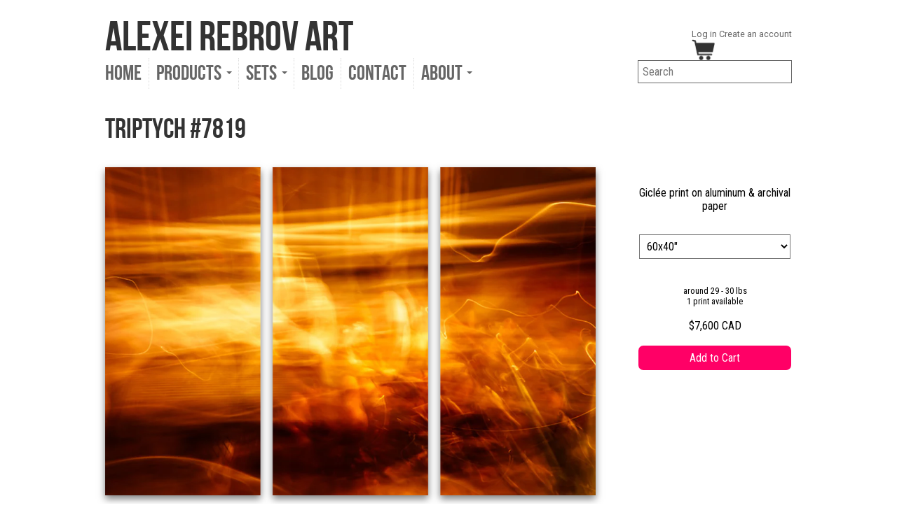

--- FILE ---
content_type: text/html; charset=utf-8
request_url: https://alexeirebrov.com/products/triptych_7819
body_size: 19951
content:
<!doctype html>
<!--[if lt IE 7 ]> <html lang="en" class="no-js ie6"> <![endif]-->
<!--[if IE 7 ]>    <html lang="en" class="no-js ie7"> <![endif]-->
<!--[if IE 8 ]>    <html lang="en" class="no-js ie8"> <![endif]-->
<!--[if (gt IE 9)|!(IE)]><!--> <html lang="en" class="no-js" prefix="og: http://ogp.me/ns#"> <!--<![endif]-->
<head>
  <meta name="p:domain_verify" content="3480c8419a3ea96110dea54cb3e3d932"/>
  <meta name="viewport" content="width = 1024" id="viewport"/>
  <link href="//fonts.googleapis.com/css?family=Roboto+Condensed|Roboto" rel="stylesheet" type="text/css"/>

  <meta charset="UTF-8">
  <meta http-equiv="X-UA-Compatible" content="IE=edge,chrome=1"/>
  
  <meta property="fb:admins" content="534577546"/>
  <meta property="fb:app_id" content="109585062417070"/>
  <meta name="p:domain_verify" content="cfb2306baaa38272987f8c12b68250b3"/>
 
  
  <link rel="canonical" href="https://alexeirebrov.com/products/triptych_7819" />
  <link rel="apple-touch-icon" href="//alexeirebrov.com/cdn/shop/t/15/assets/faveicon.jpg?v=176608054025751204871619794062"/>
  <link rel="icon" href="//alexeirebrov.com/cdn/shop/t/15/assets/icon.jpg?v=142446189206057552701619794070" />

  
  
  <meta name="description" content="" />
  

  
   <title>Triptych #7819 | Alexei Rebrov Art</title>
  

  

<meta property="og:type" content="product" />
<meta property="og:site_name" content="Alexei Rebrov Art" />

  <meta property="og:url" content="https://alexeirebrov.com/products/triptych_7819" />
  <meta property="og:title" content="Triptych #7819" />
  <meta property="og:description" content="" />
  <meta property="og:image" content="http://alexeirebrov.com/cdn/shop/products/Triptych_7819_Edit1127-2.png?v=1406920791"/>
  <meta property="og:image:secure_url" content="https://alexeirebrov.com/cdn/shop/products/Triptych_7819_Edit1127-2.png?v=1406920791" />
  <meta property="og:price:amount" content="7,600" />
  <meta property="og:price:currency" content="CAD" />
  <meta property="og:availability" content="instock" />



  

  <link href="//alexeirebrov.com/cdn/shop/t/15/assets/style.css?v=162768131150699925431674764827" rel="stylesheet" type="text/css" media="all" />
  <script>
    if(screen.width < 767){document.documentElement.style.setProperty('--main-col-width', '320px')}
    console.log("--main-col-width = " + getComputedStyle(document.documentElement).getPropertyValue('--main-col-width'))
  </script>
  
  
  
  
  
  <!--here 1 product-->
  <link href="//alexeirebrov.com/cdn/shop/t/15/assets/jquery.fancybox-1.3.4.css?v=52654259264069995011619794071" rel="stylesheet" type="text/css" media="all" />
  
  
  
  <script src="//alexeirebrov.com/cdn/shop/t/15/assets/modernizr.js?v=136554011001666959481619794076" type="text/javascript"></script>
  <script src="//alexeirebrov.com/cdn/shopifycloud/storefront/assets/themes_support/option_selection-b017cd28.js" type="text/javascript"></script>

  

  <script src="//ajax.googleapis.com/ajax/libs/jquery/1.7/jquery.min.js" type="text/javascript"></script>

  <script>window.performance && window.performance.mark && window.performance.mark('shopify.content_for_header.start');</script><meta id="shopify-digital-wallet" name="shopify-digital-wallet" content="/1672226/digital_wallets/dialog">
<meta name="shopify-checkout-api-token" content="b9457eaa0f8e159a053e4a1ecb16387a">
<meta id="in-context-paypal-metadata" data-shop-id="1672226" data-venmo-supported="false" data-environment="production" data-locale="en_US" data-paypal-v4="true" data-currency="CAD">
<link rel="alternate" type="application/json+oembed" href="https://alexeirebrov.com/products/triptych_7819.oembed">
<script async="async" src="/checkouts/internal/preloads.js?locale=en-CA"></script>
<link rel="preconnect" href="https://shop.app" crossorigin="anonymous">
<script async="async" src="https://shop.app/checkouts/internal/preloads.js?locale=en-CA&shop_id=1672226" crossorigin="anonymous"></script>
<script id="shopify-features" type="application/json">{"accessToken":"b9457eaa0f8e159a053e4a1ecb16387a","betas":["rich-media-storefront-analytics"],"domain":"alexeirebrov.com","predictiveSearch":true,"shopId":1672226,"locale":"en"}</script>
<script>var Shopify = Shopify || {};
Shopify.shop = "arebrov.myshopify.com";
Shopify.locale = "en";
Shopify.currency = {"active":"CAD","rate":"1.0"};
Shopify.country = "CA";
Shopify.theme = {"name":"360 viewport mobile","id":120268095550,"schema_name":null,"schema_version":null,"theme_store_id":null,"role":"main"};
Shopify.theme.handle = "null";
Shopify.theme.style = {"id":null,"handle":null};
Shopify.cdnHost = "alexeirebrov.com/cdn";
Shopify.routes = Shopify.routes || {};
Shopify.routes.root = "/";</script>
<script type="module">!function(o){(o.Shopify=o.Shopify||{}).modules=!0}(window);</script>
<script>!function(o){function n(){var o=[];function n(){o.push(Array.prototype.slice.apply(arguments))}return n.q=o,n}var t=o.Shopify=o.Shopify||{};t.loadFeatures=n(),t.autoloadFeatures=n()}(window);</script>
<script>
  window.ShopifyPay = window.ShopifyPay || {};
  window.ShopifyPay.apiHost = "shop.app\/pay";
  window.ShopifyPay.redirectState = null;
</script>
<script id="shop-js-analytics" type="application/json">{"pageType":"product"}</script>
<script defer="defer" async type="module" src="//alexeirebrov.com/cdn/shopifycloud/shop-js/modules/v2/client.init-shop-cart-sync_BdyHc3Nr.en.esm.js"></script>
<script defer="defer" async type="module" src="//alexeirebrov.com/cdn/shopifycloud/shop-js/modules/v2/chunk.common_Daul8nwZ.esm.js"></script>
<script type="module">
  await import("//alexeirebrov.com/cdn/shopifycloud/shop-js/modules/v2/client.init-shop-cart-sync_BdyHc3Nr.en.esm.js");
await import("//alexeirebrov.com/cdn/shopifycloud/shop-js/modules/v2/chunk.common_Daul8nwZ.esm.js");

  window.Shopify.SignInWithShop?.initShopCartSync?.({"fedCMEnabled":true,"windoidEnabled":true});

</script>
<script>
  window.Shopify = window.Shopify || {};
  if (!window.Shopify.featureAssets) window.Shopify.featureAssets = {};
  window.Shopify.featureAssets['shop-js'] = {"shop-cart-sync":["modules/v2/client.shop-cart-sync_QYOiDySF.en.esm.js","modules/v2/chunk.common_Daul8nwZ.esm.js"],"init-fed-cm":["modules/v2/client.init-fed-cm_DchLp9rc.en.esm.js","modules/v2/chunk.common_Daul8nwZ.esm.js"],"shop-button":["modules/v2/client.shop-button_OV7bAJc5.en.esm.js","modules/v2/chunk.common_Daul8nwZ.esm.js"],"init-windoid":["modules/v2/client.init-windoid_DwxFKQ8e.en.esm.js","modules/v2/chunk.common_Daul8nwZ.esm.js"],"shop-cash-offers":["modules/v2/client.shop-cash-offers_DWtL6Bq3.en.esm.js","modules/v2/chunk.common_Daul8nwZ.esm.js","modules/v2/chunk.modal_CQq8HTM6.esm.js"],"shop-toast-manager":["modules/v2/client.shop-toast-manager_CX9r1SjA.en.esm.js","modules/v2/chunk.common_Daul8nwZ.esm.js"],"init-shop-email-lookup-coordinator":["modules/v2/client.init-shop-email-lookup-coordinator_UhKnw74l.en.esm.js","modules/v2/chunk.common_Daul8nwZ.esm.js"],"pay-button":["modules/v2/client.pay-button_DzxNnLDY.en.esm.js","modules/v2/chunk.common_Daul8nwZ.esm.js"],"avatar":["modules/v2/client.avatar_BTnouDA3.en.esm.js"],"init-shop-cart-sync":["modules/v2/client.init-shop-cart-sync_BdyHc3Nr.en.esm.js","modules/v2/chunk.common_Daul8nwZ.esm.js"],"shop-login-button":["modules/v2/client.shop-login-button_D8B466_1.en.esm.js","modules/v2/chunk.common_Daul8nwZ.esm.js","modules/v2/chunk.modal_CQq8HTM6.esm.js"],"init-customer-accounts-sign-up":["modules/v2/client.init-customer-accounts-sign-up_C8fpPm4i.en.esm.js","modules/v2/client.shop-login-button_D8B466_1.en.esm.js","modules/v2/chunk.common_Daul8nwZ.esm.js","modules/v2/chunk.modal_CQq8HTM6.esm.js"],"init-shop-for-new-customer-accounts":["modules/v2/client.init-shop-for-new-customer-accounts_CVTO0Ztu.en.esm.js","modules/v2/client.shop-login-button_D8B466_1.en.esm.js","modules/v2/chunk.common_Daul8nwZ.esm.js","modules/v2/chunk.modal_CQq8HTM6.esm.js"],"init-customer-accounts":["modules/v2/client.init-customer-accounts_dRgKMfrE.en.esm.js","modules/v2/client.shop-login-button_D8B466_1.en.esm.js","modules/v2/chunk.common_Daul8nwZ.esm.js","modules/v2/chunk.modal_CQq8HTM6.esm.js"],"shop-follow-button":["modules/v2/client.shop-follow-button_CkZpjEct.en.esm.js","modules/v2/chunk.common_Daul8nwZ.esm.js","modules/v2/chunk.modal_CQq8HTM6.esm.js"],"lead-capture":["modules/v2/client.lead-capture_BntHBhfp.en.esm.js","modules/v2/chunk.common_Daul8nwZ.esm.js","modules/v2/chunk.modal_CQq8HTM6.esm.js"],"checkout-modal":["modules/v2/client.checkout-modal_CfxcYbTm.en.esm.js","modules/v2/chunk.common_Daul8nwZ.esm.js","modules/v2/chunk.modal_CQq8HTM6.esm.js"],"shop-login":["modules/v2/client.shop-login_Da4GZ2H6.en.esm.js","modules/v2/chunk.common_Daul8nwZ.esm.js","modules/v2/chunk.modal_CQq8HTM6.esm.js"],"payment-terms":["modules/v2/client.payment-terms_MV4M3zvL.en.esm.js","modules/v2/chunk.common_Daul8nwZ.esm.js","modules/v2/chunk.modal_CQq8HTM6.esm.js"]};
</script>
<script id="__st">var __st={"a":1672226,"offset":-18000,"reqid":"62668345-22bf-4fea-aa68-8d67b6fc7df2-1769001712","pageurl":"alexeirebrov.com\/products\/triptych_7819","u":"10760c7e1d4f","p":"product","rtyp":"product","rid":221596293};</script>
<script>window.ShopifyPaypalV4VisibilityTracking = true;</script>
<script id="captcha-bootstrap">!function(){'use strict';const t='contact',e='account',n='new_comment',o=[[t,t],['blogs',n],['comments',n],[t,'customer']],c=[[e,'customer_login'],[e,'guest_login'],[e,'recover_customer_password'],[e,'create_customer']],r=t=>t.map((([t,e])=>`form[action*='/${t}']:not([data-nocaptcha='true']) input[name='form_type'][value='${e}']`)).join(','),a=t=>()=>t?[...document.querySelectorAll(t)].map((t=>t.form)):[];function s(){const t=[...o],e=r(t);return a(e)}const i='password',u='form_key',d=['recaptcha-v3-token','g-recaptcha-response','h-captcha-response',i],f=()=>{try{return window.sessionStorage}catch{return}},m='__shopify_v',_=t=>t.elements[u];function p(t,e,n=!1){try{const o=window.sessionStorage,c=JSON.parse(o.getItem(e)),{data:r}=function(t){const{data:e,action:n}=t;return t[m]||n?{data:e,action:n}:{data:t,action:n}}(c);for(const[e,n]of Object.entries(r))t.elements[e]&&(t.elements[e].value=n);n&&o.removeItem(e)}catch(o){console.error('form repopulation failed',{error:o})}}const l='form_type',E='cptcha';function T(t){t.dataset[E]=!0}const w=window,h=w.document,L='Shopify',v='ce_forms',y='captcha';let A=!1;((t,e)=>{const n=(g='f06e6c50-85a8-45c8-87d0-21a2b65856fe',I='https://cdn.shopify.com/shopifycloud/storefront-forms-hcaptcha/ce_storefront_forms_captcha_hcaptcha.v1.5.2.iife.js',D={infoText:'Protected by hCaptcha',privacyText:'Privacy',termsText:'Terms'},(t,e,n)=>{const o=w[L][v],c=o.bindForm;if(c)return c(t,g,e,D).then(n);var r;o.q.push([[t,g,e,D],n]),r=I,A||(h.body.append(Object.assign(h.createElement('script'),{id:'captcha-provider',async:!0,src:r})),A=!0)});var g,I,D;w[L]=w[L]||{},w[L][v]=w[L][v]||{},w[L][v].q=[],w[L][y]=w[L][y]||{},w[L][y].protect=function(t,e){n(t,void 0,e),T(t)},Object.freeze(w[L][y]),function(t,e,n,w,h,L){const[v,y,A,g]=function(t,e,n){const i=e?o:[],u=t?c:[],d=[...i,...u],f=r(d),m=r(i),_=r(d.filter((([t,e])=>n.includes(e))));return[a(f),a(m),a(_),s()]}(w,h,L),I=t=>{const e=t.target;return e instanceof HTMLFormElement?e:e&&e.form},D=t=>v().includes(t);t.addEventListener('submit',(t=>{const e=I(t);if(!e)return;const n=D(e)&&!e.dataset.hcaptchaBound&&!e.dataset.recaptchaBound,o=_(e),c=g().includes(e)&&(!o||!o.value);(n||c)&&t.preventDefault(),c&&!n&&(function(t){try{if(!f())return;!function(t){const e=f();if(!e)return;const n=_(t);if(!n)return;const o=n.value;o&&e.removeItem(o)}(t);const e=Array.from(Array(32),(()=>Math.random().toString(36)[2])).join('');!function(t,e){_(t)||t.append(Object.assign(document.createElement('input'),{type:'hidden',name:u})),t.elements[u].value=e}(t,e),function(t,e){const n=f();if(!n)return;const o=[...t.querySelectorAll(`input[type='${i}']`)].map((({name:t})=>t)),c=[...d,...o],r={};for(const[a,s]of new FormData(t).entries())c.includes(a)||(r[a]=s);n.setItem(e,JSON.stringify({[m]:1,action:t.action,data:r}))}(t,e)}catch(e){console.error('failed to persist form',e)}}(e),e.submit())}));const S=(t,e)=>{t&&!t.dataset[E]&&(n(t,e.some((e=>e===t))),T(t))};for(const o of['focusin','change'])t.addEventListener(o,(t=>{const e=I(t);D(e)&&S(e,y())}));const B=e.get('form_key'),M=e.get(l),P=B&&M;t.addEventListener('DOMContentLoaded',(()=>{const t=y();if(P)for(const e of t)e.elements[l].value===M&&p(e,B);[...new Set([...A(),...v().filter((t=>'true'===t.dataset.shopifyCaptcha))])].forEach((e=>S(e,t)))}))}(h,new URLSearchParams(w.location.search),n,t,e,['guest_login'])})(!0,!0)}();</script>
<script integrity="sha256-4kQ18oKyAcykRKYeNunJcIwy7WH5gtpwJnB7kiuLZ1E=" data-source-attribution="shopify.loadfeatures" defer="defer" src="//alexeirebrov.com/cdn/shopifycloud/storefront/assets/storefront/load_feature-a0a9edcb.js" crossorigin="anonymous"></script>
<script crossorigin="anonymous" defer="defer" src="//alexeirebrov.com/cdn/shopifycloud/storefront/assets/shopify_pay/storefront-65b4c6d7.js?v=20250812"></script>
<script data-source-attribution="shopify.dynamic_checkout.dynamic.init">var Shopify=Shopify||{};Shopify.PaymentButton=Shopify.PaymentButton||{isStorefrontPortableWallets:!0,init:function(){window.Shopify.PaymentButton.init=function(){};var t=document.createElement("script");t.src="https://alexeirebrov.com/cdn/shopifycloud/portable-wallets/latest/portable-wallets.en.js",t.type="module",document.head.appendChild(t)}};
</script>
<script data-source-attribution="shopify.dynamic_checkout.buyer_consent">
  function portableWalletsHideBuyerConsent(e){var t=document.getElementById("shopify-buyer-consent"),n=document.getElementById("shopify-subscription-policy-button");t&&n&&(t.classList.add("hidden"),t.setAttribute("aria-hidden","true"),n.removeEventListener("click",e))}function portableWalletsShowBuyerConsent(e){var t=document.getElementById("shopify-buyer-consent"),n=document.getElementById("shopify-subscription-policy-button");t&&n&&(t.classList.remove("hidden"),t.removeAttribute("aria-hidden"),n.addEventListener("click",e))}window.Shopify?.PaymentButton&&(window.Shopify.PaymentButton.hideBuyerConsent=portableWalletsHideBuyerConsent,window.Shopify.PaymentButton.showBuyerConsent=portableWalletsShowBuyerConsent);
</script>
<script data-source-attribution="shopify.dynamic_checkout.cart.bootstrap">document.addEventListener("DOMContentLoaded",(function(){function t(){return document.querySelector("shopify-accelerated-checkout-cart, shopify-accelerated-checkout")}if(t())Shopify.PaymentButton.init();else{new MutationObserver((function(e,n){t()&&(Shopify.PaymentButton.init(),n.disconnect())})).observe(document.body,{childList:!0,subtree:!0})}}));
</script>
<link id="shopify-accelerated-checkout-styles" rel="stylesheet" media="screen" href="https://alexeirebrov.com/cdn/shopifycloud/portable-wallets/latest/accelerated-checkout-backwards-compat.css" crossorigin="anonymous">
<style id="shopify-accelerated-checkout-cart">
        #shopify-buyer-consent {
  margin-top: 1em;
  display: inline-block;
  width: 100%;
}

#shopify-buyer-consent.hidden {
  display: none;
}

#shopify-subscription-policy-button {
  background: none;
  border: none;
  padding: 0;
  text-decoration: underline;
  font-size: inherit;
  cursor: pointer;
}

#shopify-subscription-policy-button::before {
  box-shadow: none;
}

      </style>

<script>window.performance && window.performance.mark && window.performance.mark('shopify.content_for_header.end');</script>
  
  
  
  
  <script>
    checkMobile = function(){
      //mobile = (/iphone|ipod|android|blackberry|mini|windows\sce|palm/i.test(navigator.userAgent.toLowerCase()));
      
      mobile = (screen.width < 767);
      
      if(mobile){
        link = document.createElement("link");
        link.setAttribute("href", "//alexeirebrov.com/cdn/shop/t/15/assets/style-mobile.css?v=145315296181665806721674764827");
        link.setAttribute("rel", "stylesheet");
        link.setAttribute("type", "text/css");
        document.head.appendChild(link);
        document.getElementById("viewport").setAttribute("content","width=360");
      }
    }
    
    checkMobile()
    $(window).resize(checkMobile);
    
    
    function getCookie(c_name) {
      var i, x, y, ARRcookies = document.cookie.split(";");
      for (i = 0; i < ARRcookies.length; i++) {
        x = ARRcookies[i].substr(0, ARRcookies[i].indexOf("="));
        y = ARRcookies[i].substr(ARRcookies[i].indexOf("=") + 1);
        x = x.replace(/^\s+|\s+$/g, "");
        if (x == c_name) {
          return unescape(y);
        }
      }
    }

    function setCookie(c_name, value, exdays) {
      var exdate = new Date();
      exdate.setDate(exdate.getDate() + exdays);
      var c_value = escape(value) + ((exdays == null) ? "" : "; expires=" + exdate.toUTCString());
      document.cookie = c_name + "=" + c_value;
    }

  
  </script>

<meta name="msvalidate.01" content="3472F8CD7D75E01D7EE114CCFBBE21C3" />
  


<link href="https://monorail-edge.shopifysvc.com" rel="dns-prefetch">
<script>(function(){if ("sendBeacon" in navigator && "performance" in window) {try {var session_token_from_headers = performance.getEntriesByType('navigation')[0].serverTiming.find(x => x.name == '_s').description;} catch {var session_token_from_headers = undefined;}var session_cookie_matches = document.cookie.match(/_shopify_s=([^;]*)/);var session_token_from_cookie = session_cookie_matches && session_cookie_matches.length === 2 ? session_cookie_matches[1] : "";var session_token = session_token_from_headers || session_token_from_cookie || "";function handle_abandonment_event(e) {var entries = performance.getEntries().filter(function(entry) {return /monorail-edge.shopifysvc.com/.test(entry.name);});if (!window.abandonment_tracked && entries.length === 0) {window.abandonment_tracked = true;var currentMs = Date.now();var navigation_start = performance.timing.navigationStart;var payload = {shop_id: 1672226,url: window.location.href,navigation_start,duration: currentMs - navigation_start,session_token,page_type: "product"};window.navigator.sendBeacon("https://monorail-edge.shopifysvc.com/v1/produce", JSON.stringify({schema_id: "online_store_buyer_site_abandonment/1.1",payload: payload,metadata: {event_created_at_ms: currentMs,event_sent_at_ms: currentMs}}));}}window.addEventListener('pagehide', handle_abandonment_event);}}());</script>
<script id="web-pixels-manager-setup">(function e(e,d,r,n,o){if(void 0===o&&(o={}),!Boolean(null===(a=null===(i=window.Shopify)||void 0===i?void 0:i.analytics)||void 0===a?void 0:a.replayQueue)){var i,a;window.Shopify=window.Shopify||{};var t=window.Shopify;t.analytics=t.analytics||{};var s=t.analytics;s.replayQueue=[],s.publish=function(e,d,r){return s.replayQueue.push([e,d,r]),!0};try{self.performance.mark("wpm:start")}catch(e){}var l=function(){var e={modern:/Edge?\/(1{2}[4-9]|1[2-9]\d|[2-9]\d{2}|\d{4,})\.\d+(\.\d+|)|Firefox\/(1{2}[4-9]|1[2-9]\d|[2-9]\d{2}|\d{4,})\.\d+(\.\d+|)|Chrom(ium|e)\/(9{2}|\d{3,})\.\d+(\.\d+|)|(Maci|X1{2}).+ Version\/(15\.\d+|(1[6-9]|[2-9]\d|\d{3,})\.\d+)([,.]\d+|)( \(\w+\)|)( Mobile\/\w+|) Safari\/|Chrome.+OPR\/(9{2}|\d{3,})\.\d+\.\d+|(CPU[ +]OS|iPhone[ +]OS|CPU[ +]iPhone|CPU IPhone OS|CPU iPad OS)[ +]+(15[._]\d+|(1[6-9]|[2-9]\d|\d{3,})[._]\d+)([._]\d+|)|Android:?[ /-](13[3-9]|1[4-9]\d|[2-9]\d{2}|\d{4,})(\.\d+|)(\.\d+|)|Android.+Firefox\/(13[5-9]|1[4-9]\d|[2-9]\d{2}|\d{4,})\.\d+(\.\d+|)|Android.+Chrom(ium|e)\/(13[3-9]|1[4-9]\d|[2-9]\d{2}|\d{4,})\.\d+(\.\d+|)|SamsungBrowser\/([2-9]\d|\d{3,})\.\d+/,legacy:/Edge?\/(1[6-9]|[2-9]\d|\d{3,})\.\d+(\.\d+|)|Firefox\/(5[4-9]|[6-9]\d|\d{3,})\.\d+(\.\d+|)|Chrom(ium|e)\/(5[1-9]|[6-9]\d|\d{3,})\.\d+(\.\d+|)([\d.]+$|.*Safari\/(?![\d.]+ Edge\/[\d.]+$))|(Maci|X1{2}).+ Version\/(10\.\d+|(1[1-9]|[2-9]\d|\d{3,})\.\d+)([,.]\d+|)( \(\w+\)|)( Mobile\/\w+|) Safari\/|Chrome.+OPR\/(3[89]|[4-9]\d|\d{3,})\.\d+\.\d+|(CPU[ +]OS|iPhone[ +]OS|CPU[ +]iPhone|CPU IPhone OS|CPU iPad OS)[ +]+(10[._]\d+|(1[1-9]|[2-9]\d|\d{3,})[._]\d+)([._]\d+|)|Android:?[ /-](13[3-9]|1[4-9]\d|[2-9]\d{2}|\d{4,})(\.\d+|)(\.\d+|)|Mobile Safari.+OPR\/([89]\d|\d{3,})\.\d+\.\d+|Android.+Firefox\/(13[5-9]|1[4-9]\d|[2-9]\d{2}|\d{4,})\.\d+(\.\d+|)|Android.+Chrom(ium|e)\/(13[3-9]|1[4-9]\d|[2-9]\d{2}|\d{4,})\.\d+(\.\d+|)|Android.+(UC? ?Browser|UCWEB|U3)[ /]?(15\.([5-9]|\d{2,})|(1[6-9]|[2-9]\d|\d{3,})\.\d+)\.\d+|SamsungBrowser\/(5\.\d+|([6-9]|\d{2,})\.\d+)|Android.+MQ{2}Browser\/(14(\.(9|\d{2,})|)|(1[5-9]|[2-9]\d|\d{3,})(\.\d+|))(\.\d+|)|K[Aa][Ii]OS\/(3\.\d+|([4-9]|\d{2,})\.\d+)(\.\d+|)/},d=e.modern,r=e.legacy,n=navigator.userAgent;return n.match(d)?"modern":n.match(r)?"legacy":"unknown"}(),u="modern"===l?"modern":"legacy",c=(null!=n?n:{modern:"",legacy:""})[u],f=function(e){return[e.baseUrl,"/wpm","/b",e.hashVersion,"modern"===e.buildTarget?"m":"l",".js"].join("")}({baseUrl:d,hashVersion:r,buildTarget:u}),m=function(e){var d=e.version,r=e.bundleTarget,n=e.surface,o=e.pageUrl,i=e.monorailEndpoint;return{emit:function(e){var a=e.status,t=e.errorMsg,s=(new Date).getTime(),l=JSON.stringify({metadata:{event_sent_at_ms:s},events:[{schema_id:"web_pixels_manager_load/3.1",payload:{version:d,bundle_target:r,page_url:o,status:a,surface:n,error_msg:t},metadata:{event_created_at_ms:s}}]});if(!i)return console&&console.warn&&console.warn("[Web Pixels Manager] No Monorail endpoint provided, skipping logging."),!1;try{return self.navigator.sendBeacon.bind(self.navigator)(i,l)}catch(e){}var u=new XMLHttpRequest;try{return u.open("POST",i,!0),u.setRequestHeader("Content-Type","text/plain"),u.send(l),!0}catch(e){return console&&console.warn&&console.warn("[Web Pixels Manager] Got an unhandled error while logging to Monorail."),!1}}}}({version:r,bundleTarget:l,surface:e.surface,pageUrl:self.location.href,monorailEndpoint:e.monorailEndpoint});try{o.browserTarget=l,function(e){var d=e.src,r=e.async,n=void 0===r||r,o=e.onload,i=e.onerror,a=e.sri,t=e.scriptDataAttributes,s=void 0===t?{}:t,l=document.createElement("script"),u=document.querySelector("head"),c=document.querySelector("body");if(l.async=n,l.src=d,a&&(l.integrity=a,l.crossOrigin="anonymous"),s)for(var f in s)if(Object.prototype.hasOwnProperty.call(s,f))try{l.dataset[f]=s[f]}catch(e){}if(o&&l.addEventListener("load",o),i&&l.addEventListener("error",i),u)u.appendChild(l);else{if(!c)throw new Error("Did not find a head or body element to append the script");c.appendChild(l)}}({src:f,async:!0,onload:function(){if(!function(){var e,d;return Boolean(null===(d=null===(e=window.Shopify)||void 0===e?void 0:e.analytics)||void 0===d?void 0:d.initialized)}()){var d=window.webPixelsManager.init(e)||void 0;if(d){var r=window.Shopify.analytics;r.replayQueue.forEach((function(e){var r=e[0],n=e[1],o=e[2];d.publishCustomEvent(r,n,o)})),r.replayQueue=[],r.publish=d.publishCustomEvent,r.visitor=d.visitor,r.initialized=!0}}},onerror:function(){return m.emit({status:"failed",errorMsg:"".concat(f," has failed to load")})},sri:function(e){var d=/^sha384-[A-Za-z0-9+/=]+$/;return"string"==typeof e&&d.test(e)}(c)?c:"",scriptDataAttributes:o}),m.emit({status:"loading"})}catch(e){m.emit({status:"failed",errorMsg:(null==e?void 0:e.message)||"Unknown error"})}}})({shopId: 1672226,storefrontBaseUrl: "https://alexeirebrov.com",extensionsBaseUrl: "https://extensions.shopifycdn.com/cdn/shopifycloud/web-pixels-manager",monorailEndpoint: "https://monorail-edge.shopifysvc.com/unstable/produce_batch",surface: "storefront-renderer",enabledBetaFlags: ["2dca8a86"],webPixelsConfigList: [{"id":"33259582","configuration":"{\"tagID\":\"2613510482030\"}","eventPayloadVersion":"v1","runtimeContext":"STRICT","scriptVersion":"18031546ee651571ed29edbe71a3550b","type":"APP","apiClientId":3009811,"privacyPurposes":["ANALYTICS","MARKETING","SALE_OF_DATA"],"dataSharingAdjustments":{"protectedCustomerApprovalScopes":["read_customer_address","read_customer_email","read_customer_name","read_customer_personal_data","read_customer_phone"]}},{"id":"65798206","eventPayloadVersion":"v1","runtimeContext":"LAX","scriptVersion":"1","type":"CUSTOM","privacyPurposes":["ANALYTICS"],"name":"Google Analytics tag (migrated)"},{"id":"shopify-app-pixel","configuration":"{}","eventPayloadVersion":"v1","runtimeContext":"STRICT","scriptVersion":"0450","apiClientId":"shopify-pixel","type":"APP","privacyPurposes":["ANALYTICS","MARKETING"]},{"id":"shopify-custom-pixel","eventPayloadVersion":"v1","runtimeContext":"LAX","scriptVersion":"0450","apiClientId":"shopify-pixel","type":"CUSTOM","privacyPurposes":["ANALYTICS","MARKETING"]}],isMerchantRequest: false,initData: {"shop":{"name":"Alexei Rebrov Art","paymentSettings":{"currencyCode":"CAD"},"myshopifyDomain":"arebrov.myshopify.com","countryCode":"CA","storefrontUrl":"https:\/\/alexeirebrov.com"},"customer":null,"cart":null,"checkout":null,"productVariants":[{"price":{"amount":7600.0,"currencyCode":"CAD"},"product":{"title":"Triptych #7819","vendor":"Alexei Rebrov","id":"221596293","untranslatedTitle":"Triptych #7819","url":"\/products\/triptych_7819","type":"Triptych"},"id":"496202181","image":{"src":"\/\/alexeirebrov.com\/cdn\/shop\/products\/Triptych_7819_Edit1127-2.png?v=1406920791"},"sku":null,"title":"60x40\"","untranslatedTitle":"60x40\""},{"price":{"amount":12000.0,"currencyCode":"CAD"},"product":{"title":"Triptych #7819","vendor":"Alexei Rebrov","id":"221596293","untranslatedTitle":"Triptych #7819","url":"\/products\/triptych_7819","type":"Triptych"},"id":"496202185","image":{"src":"\/\/alexeirebrov.com\/cdn\/shop\/products\/Triptych_7819_Edit1127-2.png?v=1406920791"},"sku":null,"title":"90x60\"","untranslatedTitle":"90x60\""}],"purchasingCompany":null},},"https://alexeirebrov.com/cdn","fcfee988w5aeb613cpc8e4bc33m6693e112",{"modern":"","legacy":""},{"shopId":"1672226","storefrontBaseUrl":"https:\/\/alexeirebrov.com","extensionBaseUrl":"https:\/\/extensions.shopifycdn.com\/cdn\/shopifycloud\/web-pixels-manager","surface":"storefront-renderer","enabledBetaFlags":"[\"2dca8a86\"]","isMerchantRequest":"false","hashVersion":"fcfee988w5aeb613cpc8e4bc33m6693e112","publish":"custom","events":"[[\"page_viewed\",{}],[\"product_viewed\",{\"productVariant\":{\"price\":{\"amount\":7600.0,\"currencyCode\":\"CAD\"},\"product\":{\"title\":\"Triptych #7819\",\"vendor\":\"Alexei Rebrov\",\"id\":\"221596293\",\"untranslatedTitle\":\"Triptych #7819\",\"url\":\"\/products\/triptych_7819\",\"type\":\"Triptych\"},\"id\":\"496202181\",\"image\":{\"src\":\"\/\/alexeirebrov.com\/cdn\/shop\/products\/Triptych_7819_Edit1127-2.png?v=1406920791\"},\"sku\":null,\"title\":\"60x40\\\"\",\"untranslatedTitle\":\"60x40\\\"\"}}]]"});</script><script>
  window.ShopifyAnalytics = window.ShopifyAnalytics || {};
  window.ShopifyAnalytics.meta = window.ShopifyAnalytics.meta || {};
  window.ShopifyAnalytics.meta.currency = 'CAD';
  var meta = {"product":{"id":221596293,"gid":"gid:\/\/shopify\/Product\/221596293","vendor":"Alexei Rebrov","type":"Triptych","handle":"triptych_7819","variants":[{"id":496202181,"price":760000,"name":"Triptych #7819 - 60x40\"","public_title":"60x40\"","sku":null},{"id":496202185,"price":1200000,"name":"Triptych #7819 - 90x60\"","public_title":"90x60\"","sku":null}],"remote":false},"page":{"pageType":"product","resourceType":"product","resourceId":221596293,"requestId":"62668345-22bf-4fea-aa68-8d67b6fc7df2-1769001712"}};
  for (var attr in meta) {
    window.ShopifyAnalytics.meta[attr] = meta[attr];
  }
</script>
<script class="analytics">
  (function () {
    var customDocumentWrite = function(content) {
      var jquery = null;

      if (window.jQuery) {
        jquery = window.jQuery;
      } else if (window.Checkout && window.Checkout.$) {
        jquery = window.Checkout.$;
      }

      if (jquery) {
        jquery('body').append(content);
      }
    };

    var hasLoggedConversion = function(token) {
      if (token) {
        return document.cookie.indexOf('loggedConversion=' + token) !== -1;
      }
      return false;
    }

    var setCookieIfConversion = function(token) {
      if (token) {
        var twoMonthsFromNow = new Date(Date.now());
        twoMonthsFromNow.setMonth(twoMonthsFromNow.getMonth() + 2);

        document.cookie = 'loggedConversion=' + token + '; expires=' + twoMonthsFromNow;
      }
    }

    var trekkie = window.ShopifyAnalytics.lib = window.trekkie = window.trekkie || [];
    if (trekkie.integrations) {
      return;
    }
    trekkie.methods = [
      'identify',
      'page',
      'ready',
      'track',
      'trackForm',
      'trackLink'
    ];
    trekkie.factory = function(method) {
      return function() {
        var args = Array.prototype.slice.call(arguments);
        args.unshift(method);
        trekkie.push(args);
        return trekkie;
      };
    };
    for (var i = 0; i < trekkie.methods.length; i++) {
      var key = trekkie.methods[i];
      trekkie[key] = trekkie.factory(key);
    }
    trekkie.load = function(config) {
      trekkie.config = config || {};
      trekkie.config.initialDocumentCookie = document.cookie;
      var first = document.getElementsByTagName('script')[0];
      var script = document.createElement('script');
      script.type = 'text/javascript';
      script.onerror = function(e) {
        var scriptFallback = document.createElement('script');
        scriptFallback.type = 'text/javascript';
        scriptFallback.onerror = function(error) {
                var Monorail = {
      produce: function produce(monorailDomain, schemaId, payload) {
        var currentMs = new Date().getTime();
        var event = {
          schema_id: schemaId,
          payload: payload,
          metadata: {
            event_created_at_ms: currentMs,
            event_sent_at_ms: currentMs
          }
        };
        return Monorail.sendRequest("https://" + monorailDomain + "/v1/produce", JSON.stringify(event));
      },
      sendRequest: function sendRequest(endpointUrl, payload) {
        // Try the sendBeacon API
        if (window && window.navigator && typeof window.navigator.sendBeacon === 'function' && typeof window.Blob === 'function' && !Monorail.isIos12()) {
          var blobData = new window.Blob([payload], {
            type: 'text/plain'
          });

          if (window.navigator.sendBeacon(endpointUrl, blobData)) {
            return true;
          } // sendBeacon was not successful

        } // XHR beacon

        var xhr = new XMLHttpRequest();

        try {
          xhr.open('POST', endpointUrl);
          xhr.setRequestHeader('Content-Type', 'text/plain');
          xhr.send(payload);
        } catch (e) {
          console.log(e);
        }

        return false;
      },
      isIos12: function isIos12() {
        return window.navigator.userAgent.lastIndexOf('iPhone; CPU iPhone OS 12_') !== -1 || window.navigator.userAgent.lastIndexOf('iPad; CPU OS 12_') !== -1;
      }
    };
    Monorail.produce('monorail-edge.shopifysvc.com',
      'trekkie_storefront_load_errors/1.1',
      {shop_id: 1672226,
      theme_id: 120268095550,
      app_name: "storefront",
      context_url: window.location.href,
      source_url: "//alexeirebrov.com/cdn/s/trekkie.storefront.cd680fe47e6c39ca5d5df5f0a32d569bc48c0f27.min.js"});

        };
        scriptFallback.async = true;
        scriptFallback.src = '//alexeirebrov.com/cdn/s/trekkie.storefront.cd680fe47e6c39ca5d5df5f0a32d569bc48c0f27.min.js';
        first.parentNode.insertBefore(scriptFallback, first);
      };
      script.async = true;
      script.src = '//alexeirebrov.com/cdn/s/trekkie.storefront.cd680fe47e6c39ca5d5df5f0a32d569bc48c0f27.min.js';
      first.parentNode.insertBefore(script, first);
    };
    trekkie.load(
      {"Trekkie":{"appName":"storefront","development":false,"defaultAttributes":{"shopId":1672226,"isMerchantRequest":null,"themeId":120268095550,"themeCityHash":"4452930492354310639","contentLanguage":"en","currency":"CAD","eventMetadataId":"9799de2d-78a6-4d05-bd2e-715bb373c027"},"isServerSideCookieWritingEnabled":true,"monorailRegion":"shop_domain","enabledBetaFlags":["65f19447"]},"Session Attribution":{},"S2S":{"facebookCapiEnabled":false,"source":"trekkie-storefront-renderer","apiClientId":580111}}
    );

    var loaded = false;
    trekkie.ready(function() {
      if (loaded) return;
      loaded = true;

      window.ShopifyAnalytics.lib = window.trekkie;

      var originalDocumentWrite = document.write;
      document.write = customDocumentWrite;
      try { window.ShopifyAnalytics.merchantGoogleAnalytics.call(this); } catch(error) {};
      document.write = originalDocumentWrite;

      window.ShopifyAnalytics.lib.page(null,{"pageType":"product","resourceType":"product","resourceId":221596293,"requestId":"62668345-22bf-4fea-aa68-8d67b6fc7df2-1769001712","shopifyEmitted":true});

      var match = window.location.pathname.match(/checkouts\/(.+)\/(thank_you|post_purchase)/)
      var token = match? match[1]: undefined;
      if (!hasLoggedConversion(token)) {
        setCookieIfConversion(token);
        window.ShopifyAnalytics.lib.track("Viewed Product",{"currency":"CAD","variantId":496202181,"productId":221596293,"productGid":"gid:\/\/shopify\/Product\/221596293","name":"Triptych #7819 - 60x40\"","price":"7600.00","sku":null,"brand":"Alexei Rebrov","variant":"60x40\"","category":"Triptych","nonInteraction":true,"remote":false},undefined,undefined,{"shopifyEmitted":true});
      window.ShopifyAnalytics.lib.track("monorail:\/\/trekkie_storefront_viewed_product\/1.1",{"currency":"CAD","variantId":496202181,"productId":221596293,"productGid":"gid:\/\/shopify\/Product\/221596293","name":"Triptych #7819 - 60x40\"","price":"7600.00","sku":null,"brand":"Alexei Rebrov","variant":"60x40\"","category":"Triptych","nonInteraction":true,"remote":false,"referer":"https:\/\/alexeirebrov.com\/products\/triptych_7819"});
      }
    });


        var eventsListenerScript = document.createElement('script');
        eventsListenerScript.async = true;
        eventsListenerScript.src = "//alexeirebrov.com/cdn/shopifycloud/storefront/assets/shop_events_listener-3da45d37.js";
        document.getElementsByTagName('head')[0].appendChild(eventsListenerScript);

})();</script>
  <script>
  if (!window.ga || (window.ga && typeof window.ga !== 'function')) {
    window.ga = function ga() {
      (window.ga.q = window.ga.q || []).push(arguments);
      if (window.Shopify && window.Shopify.analytics && typeof window.Shopify.analytics.publish === 'function') {
        window.Shopify.analytics.publish("ga_stub_called", {}, {sendTo: "google_osp_migration"});
      }
      console.error("Shopify's Google Analytics stub called with:", Array.from(arguments), "\nSee https://help.shopify.com/manual/promoting-marketing/pixels/pixel-migration#google for more information.");
    };
    if (window.Shopify && window.Shopify.analytics && typeof window.Shopify.analytics.publish === 'function') {
      window.Shopify.analytics.publish("ga_stub_initialized", {}, {sendTo: "google_osp_migration"});
    }
  }
</script>
<script
  defer
  src="https://alexeirebrov.com/cdn/shopifycloud/perf-kit/shopify-perf-kit-3.0.4.min.js"
  data-application="storefront-renderer"
  data-shop-id="1672226"
  data-render-region="gcp-us-central1"
  data-page-type="product"
  data-theme-instance-id="120268095550"
  data-theme-name=""
  data-theme-version=""
  data-monorail-region="shop_domain"
  data-resource-timing-sampling-rate="10"
  data-shs="true"
  data-shs-beacon="true"
  data-shs-export-with-fetch="true"
  data-shs-logs-sample-rate="1"
  data-shs-beacon-endpoint="https://alexeirebrov.com/api/collect"
></script>
</head>

<body class="templateProduct">

  <div class="wrapper">

    <!-- Header -->
    <div id="header-wrapper">
      <header id="top" class="clearfix">

		<div id="umbrella">
          
            
            <span>
              <a href="https://alexeirebrov.com/customer_authentication/redirect?locale=en&amp;region_country=CA" id="customer_login_link">Log in</a>
            </span>
             
            <span>
              <a href="https://shopify.com/1672226/account?locale=en" id="customer_register_link">Create an account</a>
            </span>
            
            
          

          <span class="cart-link">
            <a href="/cart" class="num-items-in-cart">
              
            </a>
          </span>

          <!--span class="checkout-link">
            <a href="/cart" class="btn">Check out</a>
          </span-->
      </div><!-- /#umbrella -->            
      
		<!--div class="promoTop">
          <a href="/collections/new-products"></a>
        </div-->
        
      <h1 id="site-title">
        <a href="/" title="Home">
          
            Alexei Rebrov Art
          
        </a>
      </h1>
      
     
      <nav id="top-menu" class="clearfix">
        <div id="hamburger" onclick="callMobileMenu()"></div>
        <ul>
          
          <li class="first">
            
            
              <a href="/">Home</a>
            
          </li>
          
          <li >
            
            
            <div class="has-dropdown">
              <a>
                <span class="nav-label" style="cursor:pointer;">Products</span>
                <span class="nav-arrow"></span>
              </a>
              <ul class="">
                
                <li><a href="/collections/new-products">All Products</a></li>
                
                <li><a href="/collections/wall-design">Multi Panels</a></li>
                
                <li><a href="/collections/metal-prints">Traditional Sizes</a></li>
                
                <li><a href="/collections/triptychs">Triptychs</a></li>
                
                <li><a href="/collections/diptychs">Diptychs</a></li>
                
                <li><a href="/collections/show-2012">Framed Paper Prints</a></li>
                
                <li><a href="/collections/panoramic-prints">Panoramic Prints</a></li>
                
                <li><a href="/collections/squares">Squares</a></li>
                
                <li><a href="/collections/vertical-prints">Verticals</a></li>
                
                <li><a href="/collections/catalogs">Catalogs</a></li>
                
              </ul>
            </div>
            
          </li>
          
          <li >
            
            
            <div class="has-dropdown">
              <a>
                <span class="nav-label" style="cursor:pointer;">Sets</span>
                <span class="nav-arrow"></span>
              </a>
              <ul class="">
                
                <li><a href="/collections/best-sellers">Best Sellers</a></li>
                
                <li><a href="/collections/show-liquid-light">2013 Show</a></li>
                
                <li><a href="/collections/show-2012">2012 Show</a></li>
                
                <li><a href="/collections/red-1">Red</a></li>
                
                <li><a href="/collections/purple">Purple</a></li>
                
                <li><a href="/collections/turquoise">Turquoise</a></li>
                
                <li><a href="/collections/blue">Blue</a></li>
                
                <li><a href="/collections/orange">Orange</a></li>
                
                <li><a href="/collections/green">Green</a></li>
                
                <li><a href="/collections/impressionism">Impressionism</a></li>
                
                <li><a href="/collections/figurative-1">Figurative</a></li>
                
              </ul>
            </div>
            
          </li>
          
          <li >
            
            
              <a href="/blogs/news">Blog</a>
            
          </li>
          
          <li >
            
            
              <a href="/pages/contact-alexei-rebrov">Contact</a>
            
          </li>
          
          <li class="last">
            
            
            <div class="has-dropdown">
              <a>
                <span class="nav-label" style="cursor:pointer;">About</span>
                <span class="nav-arrow"></span>
              </a>
              <ul class="last-drop">
                
                <li><a href="/pages/large-artwork-and-wall-designs">About Artwork</a></li>
                
                <li><a href="/pages/wall-designs">Wall Designs</a></li>
                
                <li><a href="/pages/light">Light Series</a></li>
                
                <li><a href="/pages/about">About Alexei Rebrov</a></li>
                
                <li><a href="/pages/contact-alexei-rebrov">Contact Alexei Rebrov</a></li>
                
                <li><a href="/pages/writing">Love Stories</a></li>
                
              </ul>
            </div>
            
          </li>
          
        </ul>

        
        <form id="header-search" action="/search" method="get">
          <label for="top-search-input" class="visuallyhidden">Search</label>
          <input type="text" id="top-search-input" name="q" class="search-input" value="" accesskey="4"  autocomplete="off" placeholder="Search"/>
        </form>

        
      </nav>
      
      <!--div id="follow-top">
        <span style="float: left; margin-right: 8px"><a data-pin-do="buttonFollow" href="http://pinterest.com/arebrov">Alexei On Pinterest</a></span>
        <script type="text/javascript" src="//assets.pinterest.com/js/pinit.js"></script>
      	<a href="https://twitter.com/alexeiff" class="twitter-follow-button" data-show-count="false" data-lang="en">Follow @Alexeiff</a>
				<script>!function(d,s,id){var js,fjs=d.getElementsByTagName(s)[0];if(!d.getElementById(id)){js=d.createElement(s);js.id=id;js.src="//platform.twitter.com/widgets.js";fjs.parentNode.insertBefore(js,fjs);}}(document,"script","twitter-wjs");</script>
        <div class="fb-like" data-href="http://facebook.com/arebrov" data-send="false" data-layout="button_count" data-show-faces="false"></div>
      </div-->
      
        
        

      </header></div>

    
   
    
    
    
    <!-- Content -->
    
    <div class="content-wrapper clearfix">

      
      
      
      
      
        



      
<script>
  productType="Triptych";
</script>


<div id="col-main" class="">
  
<div id="product" class="clearfix content" itemscope itemtype="http://schema.org/Offer">

 
  
  <div id="product-header-title">
    <h1 id="product-title" itemprop="name">Triptych #7819</h1>
    
    
    
    
  </div>

  
  
  <script>
    function showMainImg(event){
      //console.log("click");
      $.fancybox({
        'href' : '//alexeirebrov.com/cdn/shop/products/Triptych_7819_Edit1127-2_1024x1024.png?v=1406920791',
        hideOnOverlayClick : true,
        hideOnContentClick : true,
      })
     ga('send', 'event', 'Products', 'Click Room', 'Triptych #7819');
    }
  </script>
  
  <!-- #product-gallery -->
  <div id="product-gallery">
    <div id="roomClicker" class="roomClicker" onClick="showRoom();">

      
      <div id="active-wrapper" style="box-shadow:none;">
          <div class="triptych-shadow"></div>
          <div class="triptych-shadow"></div>
          <div class="triptych-shadow"></div>
      
        <!--Triptych-->
         
          <img itemprop="image" src="//alexeirebrov.com/cdn/shop/products/Triptych_7819_Edit1127-2_1024x1024.png?v=1406920791" alt="Triptych #7819" id="large-thumb" />
          
          
          <img src="//alexeirebrov.com/cdn/shop/t/15/assets/target.png?v=21088408748058215851619794095" id="paletteTarget" draggable="true"/>
          
          
          
          
      </div>
    </div>
	
    
    

  </div><!-- /#product-gallery -->

        <!-- palette -->
        <!--[if gt IE 9]><!-->
        
        
        
        <div id="canvasWrapper">
         <canvas id="myCvs" width="480" height="318"></canvas> 
        
        
        
        
        
        </div>
          <palettes>
          	<div id="palette" class="MainPalette"></div>
            <div id="paletteDark" class="MiniPalette"></div>
          <script>CanvasSrc = "//alexeirebrov.com/cdn/shop/products/Triptych_7819_Edit1127-2_large.png?v=1406920791"</script>
          <script src="//alexeirebrov.com/cdn/shop/t/15/assets/palette-canvas-drag-any.js?v=109259303801228829231620407540" type="text/javascript"></script>
          </palettes>
        
        
		<!--<![endif]-->
        <!-- /palette -->


  <div id="product-header" class="clearfix">
    
    <div id="productMaterials">Giclée print on aluminum &amp; archival paper</div>
	   
    
    <div class="underProduct">
      
      
      
      <link href=//alexeirebrov.com/cdn/shop/t/15/assets/room.css?v=160264887466653426631619956848 rel="stylesheet" type="text/css" media="all">
      <button onClick="showRoom();" id="roomButton" class="secondaryButton">Room View</button> 
      
       
      
      <!--button onclick="showHideDetails(this)" class="secondaryButton">Hide Product Details</button-->
      
    </div>  
    
    
    <form action="/cart/add" method="post" class="variants" id="product-actions" enctype="multipart/form-data">
      
      
      
      <div class="options clearfix">
        
                
        <div class="variants-wrapper clearfix " style="margin-bottom: 30px;"> 
          <select id="product-select" name="id">
            
            <option value="496202181">60x40&quot; - $7,600 - 1</option>
            
            <option value="496202185">90x60&quot; - $12,000 - 1</option>
            
          </select>
        </div>
        
       
        <div itemprop="price" style="display:none;">$7,600</div>
        
        <div id="purchase">
          <div id="variant-weight"></div>
          <div id="variant-inventory"></div>
          
          <p class="price"></p>
          <input class="btn" type="submit" name="add" id="add-to-cart" value="Add to Cart" onclick="googleTrackCartClick()"/>
        </div>
        
        
      </div><!-- /.options -->
      
    </form>
    <p id="add-to-cart-msg"></p>
    
    
    
  
    
  </div><!-- /#product-header -->
 

        
        
      <!--collapcible info--> 
        
  <div id="collapsible-details" class="details-show">
    
    

    
    <div id="product-information">
      
           
      <div class="description" itemprop="description">
        
        
        
        
          
            <h2>Print On Aluminum</h2>
            <p>The color dyes infused directly into the aluminum board give final print a magically brilliant luminescence and gloss. Prints are scratch and finger print resistant.</p>
            <p>Prints and all segments of wall designs have square corners and flush mounted on silver or black 1.5" wide double aluminum frame.</p>
            <p class="product_support">
              <a href="http://cdn.shopify.com/s/files/1/0167/2226/files/DSC4578.jpg?13501" rel="fancybox"><img src="//cdn.shopify.com/s/files/1/0167/2226/files/DSC4578_medium.jpg?13501"/></a>
              <a href="http://cdn.shopify.com/s/files/1/0167/2226/files/DSC4579.jpg?13501" rel="fancybox"><img src="//cdn.shopify.com/s/files/1/0167/2226/files/DSC4579_medium.jpg?13501"/></a>
              <a href="http://cdn.shopify.com/s/files/1/0167/2226/products/DSC4826469.jpg?8167" rel="fancybox"><img src="//cdn.shopify.com/s/files/1/0167/2226/products/DSC4826469_medium.jpg?8167"/></a>
              <a href="http://cdn.shopify.com/s/files/1/0167/2226/products/DSC3225065.jpg?8167" rel="fancybox"><img src="//cdn.shopify.com/s/files/1/0167/2226/products/DSC3225065_medium.jpg?8167"/></a>
            </p>
            <p><a href="/pages/large-artwork-and-wall-designs?help=Triptych #7819" class="underlined">More details about product &amp; packaging</a></p>
          

        	
            <H2>Delivery &amp; Refund</H2>
            <!--img src="https://cdn.shopify.com/s/files/1/0167/2226/t/4/assets/Satisfaction-Guarantee.png?3521" alt="Satisfaction 100% Guaranteed" id="delivery-image"-->
            <p>Shipping is $150. Print and frames are ready in 3 business days. All products can be delivered world wide within 10 business days.</p>
            <p>If within 30 days you are not 100% satisfied you can send print back. <br/>
            <a href="/pages/refund-policy" class="underlined">More details about Return and Refund</a></p>
        
      </div>
      
      
    </div><!-- /#product-information -->
    
    
    
    
    
    
    
    
    
    <div class="productTags">
      <h2>Product Tags</h2>
      <!--3-->
       
      <span><a href="/collections/all/multi-panel" class="underlined">multi panel</a></span>
       
      <span><a href="/collections/all/multi-piece" class="underlined">multi piece</a></span>
       
      <span><a href="/collections/all/multipanel" class="underlined">multipanel</a></span>
      
    </div>
    
    
    
    
  </div>    
  <!--/collapcible info-->      

  <script>
    function showHideDetails(obj){
      if(obj.innerHTML == "Show Product Details"){
        document.getElementById("collapsible-details").className = "details-show";
        obj.innerHTML = "Hide Product Details"; 
      }else{
        document.getElementById("collapsible-details").className = "details-hide";
        obj.innerHTML = "Show Product Details"; 
      }
    }
  </script>  
  
  

<!--facebook comments-->
<!--div class="fb-comments" data-href="https://alexeirebrov.com/products/triptych_7819" data-width="600" data-num-posts="3" style="margin-top:5px;"></div-->
<!--/facebook comments-->
    
</div><!-- /#product -->


  
  
  
  
    






<section class="clearfix" accesskey="4">
  <header class="section-details clearfix">
    <h1 class="section-title"><a href="/collections/contemporary-art" title="">Contemporary Art</a></h1>
  </header> 
  <ul class="NewGrid RelatedProducts clearfix" id="RelatedProducts">

    
    <!-- offset_limit =   collection_offset =  -->

    
    
    <!--3697-24x36 | triptych_7819-->
      	
    
            
              <li class="show-product">
                <a href="/collections/contemporary-art/products/3697-24x36" class="imageWrapper" title="#3697 - 24x36&quot;">
                    <img itemprop="image" src="//alexeirebrov.com/cdn/shop/products/3697-24x36_medium.jpg?v=1386194452" alt="#3697 - 24x36&quot;" class="show-product"/>
                </a>
              </li>
            
      
		
    
    <!--3707-24x36 | triptych_7819-->
      	
    
            
              <li class="show-product">
                <a href="/collections/contemporary-art/products/3707-24x36" class="imageWrapper" title="#3707 - 24x36&quot;">
                    <img itemprop="image" src="//alexeirebrov.com/cdn/shop/products/3707-24x36_medium.jpg?v=1386194925" alt="#3707 - 24x36&quot;" class="show-product"/>
                </a>
              </li>
            
      
		
    
    <!--10-seconds | triptych_7819-->
      	
    
            
              <li class="print-on-aluminum">
                <a href="/collections/contemporary-art/products/10-seconds" class="imageWrapper" title="10 seconds">
                    <img itemprop="image" src="//alexeirebrov.com/cdn/shop/products/DSC6205_medium.jpg?v=1410310547" alt="10 seconds" class="print-on-aluminum"/>
                </a>
              </li>
            
      
		
    
    <!--4405-wall-design | triptych_7819-->
      	
    
            
              <li class="aluminum-wall-design">
                <a href="/collections/contemporary-art/products/4405-wall-design" class="imageWrapper" title="Abstract Multi Panel">
                    <img itemprop="image" src="//alexeirebrov.com/cdn/shop/products/4405-design_medium.jpg?v=1406920890" alt="4405 Wall Design" class="aluminum-wall-design"/>
                </a>
              </li>
            
      
		
    
    <!--5235-framed-paper-print | triptych_7819-->
      	
    
            
              <li class="limited-edition">
                <a href="/collections/contemporary-art/products/5235-framed-paper-print" class="imageWrapper" title="5235 Framed Paper Print">
                    <img itemprop="image" src="//alexeirebrov.com/cdn/shop/products/DSC5235-paper_medium.jpg?v=1386357355" alt="5235 Framed Paper Print" class="limited-edition"/>
                </a>
              </li>
            
      
		
    
    <!--5465-framed-paper-print | triptych_7819-->
      	
    
            
              <li class="limited-edition">
                <a href="/collections/contemporary-art/products/5465-framed-paper-print" class="imageWrapper" title="5465 Framed Paper Print">
                    <img itemprop="image" src="//alexeirebrov.com/cdn/shop/products/DSC5465-Edit-paper_medium.jpg?v=1386357395" alt="5465 Framed Paper Print" class="limited-edition"/>
                </a>
              </li>
            
      
		
    
    <!--5486-framed-paper-print | triptych_7819-->
      	
    
            
              <li class="limited-edition">
                <a href="/collections/contemporary-art/products/5486-framed-paper-print" class="imageWrapper" title="5486 Framed Paper Print">
                    <img itemprop="image" src="//alexeirebrov.com/cdn/shop/products/DSC5486-Edit-paper_medium.jpg?v=1386357430" alt="5486 Framed Paper Print" class="limited-edition"/>
                </a>
              </li>
            
      
		
    
    <!--5489-framed-paper-print | triptych_7819-->
      	
    
            
              <li class="limited-edition">
                <a href="/collections/contemporary-art/products/5489-framed-paper-print" class="imageWrapper" title="5489 Framed Paper Print">
                    <img itemprop="image" src="//alexeirebrov.com/cdn/shop/products/DSC5489_Edit1126-paper_medium.jpg?v=1386357458" alt="5489 Framed Paper Print" class="limited-edition"/>
                </a>
              </li>
            
      
		
    
    <!--5493-framed-paper-print | triptych_7819-->
      	
    
            
              <li class="limited-edition">
                <a href="/collections/contemporary-art/products/5493-framed-paper-print" class="imageWrapper" title="5493 Framed Paper Print">
                    <img itemprop="image" src="//alexeirebrov.com/cdn/shop/products/DSC5493-paper_medium.jpg?v=1386357497" alt="5493 Framed Paper Print" class="limited-edition"/>
                </a>
              </li>
            
      
		
    
    <!--5538-framed-paper-print | triptych_7819-->
      	
    
            
              <li class="limited-edition">
                <a href="/collections/contemporary-art/products/5538-framed-paper-print" class="imageWrapper" title="5538 Framed Paper Print">
                    <img itemprop="image" src="//alexeirebrov.com/cdn/shop/products/5538-paper_medium.jpg?v=1386358497" alt="5538 Framed Paper Print" class="limited-edition"/>
                </a>
              </li>
            
      
		
    
    <!--5595-9-squares | triptych_7819-->
      	
    
            
              <li class="aluminum-wall-design">
                <a href="/collections/contemporary-art/products/5595-9-squares" class="imageWrapper" title="Abstract Multi Panel">
                    <img itemprop="image" src="//alexeirebrov.com/cdn/shop/products/5595-9-squares_medium.jpg?v=1406920890" alt="5595 - 9 squares" class="aluminum-wall-design"/>
                </a>
              </li>
            
      
		
    
    <!--5612-framed-paper-print | triptych_7819-->
      	
    
            
              <li class="limited-edition">
                <a href="/collections/contemporary-art/products/5612-framed-paper-print" class="imageWrapper" title="5612 Framed Paper Print">
                    <img itemprop="image" src="//alexeirebrov.com/cdn/shop/products/DSC5612_Edit838-paper_medium.jpg?v=1386357533" alt="5612 Framed Paper Print" class="limited-edition"/>
                </a>
              </li>
            
      
		
    
    <!--6164-framed-paper-print | triptych_7819-->
      	
    
            
              <li class="limited-edition">
                <a href="/collections/contemporary-art/products/6164-framed-paper-print" class="imageWrapper" title="6164 Framed Paper Print">
                    <img itemprop="image" src="//alexeirebrov.com/cdn/shop/products/DSC_6164-paper_medium.jpg?v=1386357570" alt="6164 Framed Paper Print" class="limited-edition"/>
                </a>
              </li>
            
      
		
    
    <!--6652-framed-paper-print | triptych_7819-->
      	
    
            
              <li class="limited-edition">
                <a href="/collections/contemporary-art/products/6652-framed-paper-print" class="imageWrapper" title="6652 Framed Paper Print">
                    <img itemprop="image" src="//alexeirebrov.com/cdn/shop/products/DSC6652-paper_medium.jpg?v=1386357611" alt="6652 Framed Paper Print" class="limited-edition"/>
                </a>
              </li>
            
      
		
    
    <!--6671-framed-paper-print | triptych_7819-->
      	
    
            
              <li class="limited-edition">
                <a href="/collections/contemporary-art/products/6671-framed-paper-print" class="imageWrapper" title="6671 Framed Paper Print">
                    <img itemprop="image" src="//alexeirebrov.com/cdn/shop/products/DSC6671_Edit1087-paper_medium.jpg?v=1386357642" alt="6671 Framed Paper Print" class="limited-edition"/>
                </a>
              </li>
            
      
		
    
    <!--6725-framed-paper-print | triptych_7819-->
      	
    
            
              <li class="limited-edition">
                <a href="/collections/contemporary-art/products/6725-framed-paper-print" class="imageWrapper" title="6725 Framed Paper Print">
                    <img itemprop="image" src="//alexeirebrov.com/cdn/shop/products/DSC6725_Edit1070-paper_medium.jpg?v=1386357681" alt="6725 Framed Paper Print" class="limited-edition"/>
                </a>
              </li>
            
      
		
    
    <!--7-hours-till-dawn | triptych_7819-->
      	
    
            
              <li class="print-on-aluminum">
                <a href="/collections/contemporary-art/products/7-hours-till-dawn" class="imageWrapper" title="7 Hours Till Dawn">
                    <img itemprop="image" src="//alexeirebrov.com/cdn/shop/products/DSC6203-Edit_medium.jpg?v=1457381208" alt="7 Hours Till Dawn" class="print-on-aluminum"/>
                </a>
              </li>
            
      
		
    
    <!--8014-e-form-design | triptych_7819-->
      	
    
            
      
		
    
  </ul>
</section>

<script>
  (function(){
    if(mobile){
    	document.getElementById("RelatedProducts").className = "NewGrid clearfix";
    }
  })();
</script>

  
  <script>
    function updatePrice(obj){
      select = obj["id"];
      price = select.options[select.selectedIndex].getAttribute("price");
      obj.getElementsByClassName("price")[0].innerHTML = price;
    }
  </script>
  
</div><!-- /#col-main -->



<script>
  
 

  function getQueryVariable(variable){
    var query = window.location.search.substring(1);
    var vars = query.split("&");
    for (var i=0;i<vars.length;i++) {
      var pair = vars[i].split("=");
      if(pair[0] == variable){return pair[1];}
    }
    return(false);
  }  
  
  //mobile = mobileTest();
  
  roomView = getQueryVariable("roomView")? getQueryVariable("roomView") : getCookie("ar_roomView");

console.log("1 roomView = " + roomView)
  
  if (roomView == "true"){
  	roomView = true;
  }else if (roomView == "false"){
  	roomView = false;
  }else{
  	roomView = false; /*very first time show artwork not a room*/
  }
console.log("2 roomView = " + roomView)
  
g_class = getCookie("ar_galleryView");
  if (g_class == undefined){
    g_class = (mobile)? "extended": "minimal";
  }


 
MemoryProductType = getCookie("ar_productType");
  if (typeof(MemoryProductType) == "undefined"){
  	MemoryProductType = "";
  }  
  
  
mySize0 =  parseInt(getCookie("ar_mySizeP"));
  if((typeof(mySize0) == "undefined" || isNaN(mySize0)) || (mySize0 > document.getElementById("product-select").options.length) || MemoryProductType != productType){
  	mySize0 = 0;
  }
  
iniGallery = true;
  //extendGallery();
  

if(document.getElementById("roomButton")){
  iniRoom = true;
	showRoom();
}

  function initialSetUp(){
    
    int = setInterval(function(){
      if (document.getElementById("product-select-option-0")){
        document.getElementById("product-select-option-0").selectedIndex = mySize0;
        setProduct();
        document.getElementById("product-actions").onchange = displayRoom;
        clearInterval(int);
      }
    }, 30);
  }
  
  function setProduct(){
    json_product2 = {"id":221596293,"title":"Triptych #7819","handle":"triptych_7819","description":"","published_at":"2014-01-21T22:55:48-05:00","created_at":"2014-01-21T22:55:50-05:00","vendor":"Alexei Rebrov","type":"Triptych","tags":["multi panel","multi piece","multipanel"],"price":760000,"price_min":760000,"price_max":1200000,"available":true,"price_varies":true,"compare_at_price":null,"compare_at_price_min":0,"compare_at_price_max":0,"compare_at_price_varies":false,"variants":[{"id":496202181,"title":"60x40\"","option1":"60x40\"","option2":null,"option3":null,"sku":null,"requires_shipping":true,"taxable":true,"featured_image":null,"available":true,"name":"Triptych #7819 - 60x40\"","public_title":"60x40\"","options":["60x40\""],"price":760000,"weight":13154,"compare_at_price":null,"inventory_quantity":1,"inventory_management":"shopify","inventory_policy":"deny","barcode":null,"requires_selling_plan":false,"selling_plan_allocations":[]},{"id":496202185,"title":"90x60\"","option1":"90x60\"","option2":null,"option3":null,"sku":null,"requires_shipping":true,"taxable":true,"featured_image":null,"available":true,"name":"Triptych #7819 - 90x60\"","public_title":"90x60\"","options":["90x60\""],"price":1200000,"weight":21772,"compare_at_price":null,"inventory_quantity":1,"inventory_management":"shopify","inventory_policy":"deny","barcode":null,"requires_selling_plan":false,"selling_plan_allocations":[]}],"images":["\/\/alexeirebrov.com\/cdn\/shop\/products\/Triptych_7819_Edit1127-2.png?v=1406920791"],"featured_image":"\/\/alexeirebrov.com\/cdn\/shop\/products\/Triptych_7819_Edit1127-2.png?v=1406920791","options":["Size"],"media":[{"alt":"Abstract Multi Panel","id":8424816702,"position":1,"preview_image":{"aspect_ratio":1.493,"height":686,"width":1024,"src":"\/\/alexeirebrov.com\/cdn\/shop\/products\/Triptych_7819_Edit1127-2.png?v=1406920791"},"aspect_ratio":1.493,"height":686,"media_type":"image","src":"\/\/alexeirebrov.com\/cdn\/shop\/products\/Triptych_7819_Edit1127-2.png?v=1406920791","width":1024}],"requires_selling_plan":false,"selling_plan_groups":[],"content":""}
  
  if (document.getElementById("product-select-option-0").options[mySize0]){
    
    searchTextLong = document.getElementById("product-select-option-0").options[mySize0].value;
    productSelect = document.getElementById("product-select");
    var iMax = productSelect.options.length;
    
    found = -1;
    for (var i = 0 ; i < iMax; i++ ){
      if (productSelect.options[i].text.indexOf(searchTextLong) == 0){
        found = i;
        productSelect.selectedIndex = found;
        selectCallback(json_product2.variants[found], document.getElementById("product-select-option-0"));
      }
    }
    if (found == -1){
      selectCallback(json_product2.variants[0], document.getElementById("product-select-option-0"));
    }else{
      //price = productSelect.options[found].text.split(" - ")[1] + " CAD";
      //document.getElementsByClassName("price")[0].getElementsByTagName("strong")[0].innerHTML = price;
      //document.getElementById("purchase").getElementsByTagName("strong")[0].innerHTML = price;
      //document.getElementById("AmazonWishList").style.display="block";
      //document.getElementById("AUWLBkPrice").innerHTML = price;
    }
    
    /*if(document.getElementsByClassName("compare_at_price").length >0 ){
      var yMax = json_product2.variants.length;
      for(var y = 0; y < yMax; y++){
        if(json_product2.variants[y].title == searchTextLong){
          if (!(json_product2.variants[y].compare_at_price)){
            document.getElementsByClassName("compare_at_price")[0].innerHTML = "";
          }else{
            document.getElementsByClassName("compare_at_price")[0].innerHTML = "was <del>$" + json_product2.variants[y].compare_at_price / 100 + " CAD </del>";
          }
        }
        
      }
    }*/
  }
 }
  
function extendGallery() {

	if (iniGallery) {
		iniGallery = false;
	} else {
		if (g_class == "minimal") {
			g_class = "extended";
		} else {
			g_class = "minimal"
		}
    
    ga('send', 'event', 'Products', 'Size = ' + g_class , 'Triptych #7819')

	}



	if (g_class == "minimal") {
		document.getElementById("extendButton").innerHTML = "Large";

	} else {
		document.getElementById("extendButton").innerHTML = "Small";
	}


	MyGallery = document.getElementById("product-gallery");
	MyHeader = document.getElementById("product-header");


	MyHeader.className = g_class;

	MyButton = document.getElementById(g_class);

	if (roomView && document.getElementById("roomButton")) {
		MyGallery.className = g_class + " room";
	} else {
		MyGallery.className = g_class + " photo";
	}

	setCookie("ar_galleryView", g_class, 30);
}





function displayRoom() {
  if (iniRoom){
    initialSetUp();
    transClass = "";
  	
  }else{
  	setSelects();
    transClass = "transition ";
  }

  AW = document.getElementById("active-wrapper");
  
  var addClass="";
  //productType="Triptych";
  
  if (productType == 'Print On Aluminum'){
    switch (mySize0) {
      case 0:
        addClass = "c30x45";
        break;
      case 1:
        addClass = "c40x60";
        break;
    }
    
    
  }else if (productType == 'Panoramic Print'){
    
    switch (mySize0) {
      case 0:
        addClass = "p60x24";
        break;
      case 1:
        addClass = "p90x36";
        break;
        
    }
    
  }else if (productType == 'Portrait'){
    
    switch (mySize0) {
      case 0:
        addClass = "portrait60x40";
        break;
      case 1:
        addClass = "portrait72x48";
        break;
        
    }
    
  }else if (productType == 'Square'){
    
    switch (mySize0) {
      case 0:
        addClass = "s30x30";
        break;
      case 1:
        addClass = "s40x40";
        
    }
  }else if (productType == 'Vertical Print'){
  	addClass = "vertical-room";
  
  }else if (productType == 'Limited Edition'){
  	addClass = "limited-room";
  
  }else if (productType == 'Triptych'){
    
    switch (mySize0) {
      case 0:
        addClass = "tr60x40";
        break;
      case 1:
        addClass = "tr90x60";
        break;
        
    }
    
  }else{
    
    switch (mySize0) {
      case 0:
        addClass = "d49x24";
        break;
      case 1:
        addClass = "d73x36";
        break;
    }
    
  }
 
 
	AW.className = "inRoom " + transClass + addClass;
  
  
  displayFrame(); 
  
  
  
}
  
  function setSelects(){
    
  
    mySelect0 = document.getElementById("product-select-option-0");
    mySize0 = mySelect0.selectedIndex;
    if(document.getElementById("purchase").getElementsByClassName("price")[0].innerHTML!="Unavailable"){
      setCookie("ar_mySizeP", mySize0, 30);
      setCookie("ar_productType", productType, 30);
    }
     
   GetLargeThumbPosition();

  }


  function showRoom() {
    if (!iniRoom) {
      roomView = !roomView;
      ga('send', 'event', 'Products', 'Show Room = ' + roomView, 'Triptych #7819');
    }
    if (roomView) {
      document.getElementById("roomButton").innerHTML = "Show Artwork";
      if (!iniRoom) {
        //document.getElementById("product-actions").onchange = displayRoom;
        //document.getElementById("product-actions").onchange = GetLargeThumbPosition;
        document.getElementById("product-actions").onchange = function(){displayRoom(); GetLargeThumbPosition()}
      }
      document.getElementById("product-gallery").className = g_class + " room"; 
      if (productType == 'Panoramic Print' || productType == 'Diptych On Aluminum' || productType == 'Limited Edition' || productType == 'Triptych'){
        document.getElementById("product-gallery").style.backgroundImage = "url(//alexeirebrov.com/cdn/shop/t/15/assets/room-panoramic-2.jpg?v=86336866496794992791619794086)";
      }else if(productType == 'Vertical Print'){
        document.getElementById("product-gallery").style.backgroundImage = "url(//alexeirebrov.com/cdn/shop/t/15/assets/room-verticals.jpg?v=108368079932080277801619794087)"; 
      }else if(productType == 'Portrait'){
        document.getElementById("product-gallery").style.backgroundImage = "url(//alexeirebrov.com/cdn/shop/t/15/assets/back-for-portraits-700.jpg?v=169661747507863997041619794032)"; 
      }else{
        document.getElementById("product-gallery").style.backgroundImage = "url(//alexeirebrov.com/cdn/shop/t/15/assets/room-2.jpg?v=122204412638554625831619794085)"; 
      }
      document.getElementById("active-wrapper").className = "inRoom";
      
      displayRoom();
      
    } else {
      document.getElementById("roomButton").innerHTML = "Room View";
      document.getElementById("product-actions").onchange = setSelects;
      document.getElementById("product-gallery").className = g_class + " photo";
      document.getElementById("product-gallery").style.backgroundImage = "none";
      document.getElementById("active-wrapper").className = "";
    }
    
    if (document.getElementById("purchase").getElementsByClassName("price")[0].innerHTML != "Unavailable") {
      setCookie("ar_roomView", roomView, 30);
    }
    
    iniRoom = false;
    GetLargeThumbPosition();
  }          


     
function displayFrame() {
	if(document.getElementById("frameSelect-paper")) {

		if(mySize0 == 0) {
			frameSelect = document.getElementById("frameSelect-paper");
			document.getElementById("frameSelect-paper").style.display = "inline-block";
			document.getElementById("frameSelect-paper").removeAttribute("disabled");
			document.getElementById("frameSelect-aluminum").style.display = "none";
			document.getElementById("frameSelect-aluminum").setAttribute("disabled", "true");
		} else {
			frameSelect = document.getElementById("frameSelect-aluminum");
			document.getElementById("frameSelect-aluminum").style.display = "inline-block";
			document.getElementById("frameSelect-aluminum").removeAttribute("disabled");
			document.getElementById("frameSelect-paper").style.display = "none";
			document.getElementById("frameSelect-paper").setAttribute("disabled", "true");
		}

		frameOption = frameSelect.selectedIndex;

		matSelect = document.getElementById("matSelect");
		matOption = matSelect.selectedIndex;


		sizeOption = mySize1;

		if(sizeOption < 4) {
			frameSelect.removeAttribute("disabled");

			if(frameOption > 0) {
				matSelect.removeAttribute("disabled");
				framePath = frameSelect.options[frameOption].value.replace(/ /g, "-").toLowerCase();
				frameDivs = document.getElementById("frame-wrapper").getElementsByTagName("div");

				for(var i = 0; i < frameDivs.length; i++) {
					frameDivs[i].style.backgroundImage = "url(" + "http://cdn.shopify.com/s/files/1/0167/2226/files/20x30-" + framePath + ".gif" + ")";
				}
				frameValue = document.getElementById("product-select-option-1").options[sizeOption].value.replace('"', '');
				wrapperClass = "d" + frameValue;
				document.getElementById("framing").className = wrapperClass;
				document.getElementById("product-gallery").setAttribute("frame", frameValue);


				if(matOption > 0) {
					matDivs = document.getElementById("mat-wrapper").getElementsByTagName("div");
					matName = (matOption == 1) ? "20x30-mat-white" : "20x30-mat-black";

					for(var i = 0; i < matDivs.length; i++) {
						matDivs[i].style.backgroundImage = "url(" + "http://cdn.shopify.com/s/files/1/0167/2226/files/" + matName + ".gif" + ")";
					}
					document.getElementById("mat-wrapper").className = "display-mat";

				} else {
					document.getElementById("mat-wrapper").className = "no-mat";
				}



			} else {
				document.getElementById("product-gallery").removeAttribute("frame");
				document.getElementById("framing").className = "no-frame";

				matSelect.selectedIndex = 0;
				matSelect.setAttribute("disabled", "true");
				document.getElementById("mat-wrapper").className = "no-mat";
			}

		} else {
			frameSelect.selectedIndex = 0;
			frameSelect.setAttribute("disabled", "true");
			document.getElementById("product-gallery").removeAttribute("frame");
			document.getElementById("framing").className = "no-frame";

			matSelect.selectedIndex = 0;
			matSelect.setAttribute("disabled", "true");
			document.getElementById("mat-wrapper").className = "no-mat";
		}

	}
}
     
     
  function showtab(obj){
    tabs = document.getElementById("tabs").getElementsByTagName("li");
    divs = document.getElementById("tab-content").getElementsByTagName("div");
    for(var i = 0; i < tabs.length; i++){
      if (tabs[i] == obj){
        tabs[i].className = "selected";
        divs[i].className = "selected";
      }else{
        tabs[i].className = "";
        divs[i].className = "";
      }
    }
  }
     

  function  googleTrackCartClick(){
    var productLine = "Triptych #7819 : " + document.getElementsByClassName("price")[0].innerText;
    ga('send', 'event', 'Products', 'Add To Cart', productLine); 
  }
     
     
</script>
    
<script async>
  alignImages = function(ROW) {
    console.log(ROW)
    var counter = 0
    if (ROW.length == 1) {
      var img = ROW[0].getElementsByTagName("img")[0];
      var width = galleries.clientWidth
      img.style.width = width + "px";
      img.style.height = "auto";
      ROW[0].className += " show"
    } else {

      var TotalWidth = 0
      for (var c = 0; c < ROW.length; c++) {
        var Tile = ROW[c].getElementsByTagName("img")[0]
        TotalWidth = TotalWidth + Tile.clientWidth;
      }

      var EffectiveWidth = galleryWidth - MARGIN * ROW.length
      var Difference = EffectiveWidth - TotalWidth;
      var Multiplier = EffectiveWidth / TotalWidth;

      console.log("Multiplier = " + Multiplier + "\t|\t TotalWidth = " + TotalWidth + "\t|\t Difference = " + Difference + "\t|\t MarginWidth = " + MARGIN*ROW.length)

      for (var c = 0; c < ROW.length; c++) {
        var Tile = ROW[c].getElementsByTagName("img")[0];
        var TileWidth = Tile.clientWidth;
        var TileHeight = Tile.clientHeight;
        Tile.style.width = Math.floor(TileWidth * Multiplier) + "px";
        Tile.style.height = Math.floor(TileHeight * Multiplier) + "px";
        ROW[c].className += " show";

      }
    }


    if (LICounter < iMax-1) {
      renderROWTimeout = setTimeout(looper, 1);
    } else {
      EndTime = new Date().getTime();
      ElapcedTime = EndTime - StartTime
      console.log("Elapced Time = " + ElapcedTime)
    }



  }

  looper = function() {

    var ROW = new Array();
    var SampleVertical = LIs[LICounter].offsetTop;

    imgLdr = setInterval(function() {
      
      var img = LIs[LICounter].getElementsByTagName("img")[0];
      if (img.complete && img.width !== 0) {
        if (LIs[LICounter].offsetTop == SampleVertical) {
          ROW.push(LIs[LICounter]);
          if(LICounter < iMax-1){
            LICounter++;
          }else{
          	clearInterval(imgLdr);
            alignImages(ROW);
          }
        } else {
          clearInterval(imgLdr);
          alignImages(ROW);
        }

      }
    }, 1);
  }


  setHeight = function() {
    galleries = document.getElementsByTagName("galleries")[0] || document.getElementsByTagName("section")[0];
    //galleryWidth = galleries.clientWidth || 740;
    (mobile)?galleryWidth=parseInt(getComputedStyle(document.documentElement).getPropertyValue('--main-col-width'),10):galleryWidth=980;
     console.log("galleryWidth = " + galleryWidth)
    //(mobile)?galleryWidth=320:galleryWidth=980;    

    MARGIN = 5;

    LIs = galleries.getElementsByTagName("li");
    LICounter = 0;
    iMax = LIs.length;

    StartTime = new Date().getTime();

    renderROWTimeout = setTimeout(looper, 20);

  }

  setHeight();

</script>


      

      

    </div><!-- /.content -->
    
    
    
    
      <div id="combined-footer">
      
    <!-- large footer-->
    
    <div id="large-footer" class="clearfix">
      <ul>
          
          <li class="lf-group">
            <h3>Products</h3>
            
            
              <ul>
                
                <li><a href="/collections/new-products">All Products</a></li>
                
                <li><a href="/collections/wall-design">Multi Panels</a></li>
                
                <li><a href="/collections/metal-prints">Traditional Sizes</a></li>
                
                <li><a href="/collections/triptychs">Triptychs</a></li>
                
                <li><a href="/collections/diptychs">Diptychs</a></li>
                
                <li><a href="/collections/show-2012">Framed Paper Prints</a></li>
                
                <li><a href="/collections/panoramic-prints">Panoramic Prints</a></li>
                
                <li><a href="/collections/squares">Squares</a></li>
                
                <li><a href="/collections/vertical-prints">Verticals</a></li>
                
                <li><a href="/collections/catalogs">Catalogs</a></li>
                
              </ul>
            
          </li>
          
          <li class="lf-group">
            <h3>Sets</h3>
            
            
              <ul>
                
                <li><a href="/collections/best-sellers">Best Sellers</a></li>
                
                <li><a href="/collections/show-liquid-light">2013 Show</a></li>
                
                <li><a href="/collections/show-2012">2012 Show</a></li>
                
                <li><a href="/collections/red-1">Red</a></li>
                
                <li><a href="/collections/purple">Purple</a></li>
                
                <li><a href="/collections/turquoise">Turquoise</a></li>
                
                <li><a href="/collections/blue">Blue</a></li>
                
                <li><a href="/collections/orange">Orange</a></li>
                
                <li><a href="/collections/green">Green</a></li>
                
                <li><a href="/collections/impressionism">Impressionism</a></li>
                
                <li><a href="/collections/figurative-1">Figurative</a></li>
                
              </ul>
            
          </li>
          
          <li class="lf-group">
            <h3>Art By Space</h3>
            
            
              <ul>
                
                <li><a href="/collections/abstract-prints-for-office">Art for Office</a></li>
                
                <li><a href="/collections/abstract-prints-for-living-room-and-apartment">Art for Living Room</a></li>
                
                <li><a href="/collections/abstract-prints-for-bedroom">Art for Bedroom</a></li>
                
              </ul>
            
          </li>
          
          <li class="lf-group">
            <h3>About</h3>
            
            
              <ul>
                
                <li><a href="/pages/large-artwork-and-wall-designs">About Artwork</a></li>
                
                <li><a href="/pages/wall-designs">Wall Designs</a></li>
                
                <li><a href="/pages/light">Light Series</a></li>
                
                <li><a href="/pages/about">About Alexei Rebrov</a></li>
                
                <li><a href="/pages/contact-alexei-rebrov">Contact Alexei Rebrov</a></li>
                
                <li><a href="/pages/writing">Love Stories</a></li>
                
              </ul>
            
          </li>
          
        </ul>
      
    </div>
    
    <!--.large footer-->

    <!-- Footer -->
    <footer id="bottom">

      <div id="footer-left">
        <ul id="footer-nav" class="clearfix">
        
          <li><a href="/pages/privacy-policy">Privacy Policy</a></li>
        
          <li><a href="/pages/refund-policy">Refund Policy</a></li>
        
          <li><a href="/pages/terms-of-service">Terms of Service</a></li>
        
        </ul>
        <p>&copy; 2026 <a href="/">Alexei Rebrov Art</a>. All Rights Reserved.<!--div><a target="_blank" rel="nofollow" href="https://www.shopify.ca?utm_campaign=poweredby&amp;utm_medium=shopify&amp;utm_source=onlinestore">Ecommerce Software by Shopify</a></div--></p>
      </div>

      
      <div id="footer-right">
        <ul id="sm-icons" class="clearfix">
          <li id="sm-houzz"><a href='http://www.houzz.com/pro/alexei-rebrov/alexei-rebrov-art' class="ir">Houzz</a></li>
          
          
          <li id="sm-twitter"><a href="http://www.twitter.com/alexeiff" class="ir">Twitter</a></li>
          <li id="sm-facebook"><a href="http://www.facebook.com/arebrov" class="ir">Facebook</a></li>
          
          <li id="sm-pinterest"><a href="http://www.pinterest.com/arebrov" class="ir">Pinterest</a></li>
        </ul>
      </div>
      

      

    </footer>
      
    </div><!--/.combined footer-->

  </div><!-- /.wrapper -->

  <!--[if lt IE 8]>
  <script>
    // IE 6+7 do not calculate the width of the #umbrella properly
    $('#umbrella').width( $('#umbrella ul').width() );
  </script>
  <![endif]-->

  

  
  <script>
    var selectCallback = function(variant, selector) {
      //inventory
      if (variant.inventory_management == "shopify") {
        if (variant.inventory_quantity == 1) {
          jQuery('#variant-inventory').html('<strong>1</strong> print available');
        }else if (variant.inventory_quantity > 1) {
          jQuery('#variant-inventory').html('<strong>' + variant.inventory_quantity + '</strong> prints available');
        } else {
          jQuery('#variant-inventory').text("");
        }
      } else {
        jQuery('#variant-inventory').text("This product is in stock");
      }
      //end inventory
      
      if (variant && variant.available) {
        // selected a valid variant
        $('#add-to-cart').removeClass('disabled').removeAttr('disabled'); // remove unavailable class from add-to-cart button, and re-enable button
        if(variant.compare_at_price == null){
          $('.options .price').html('<strong>'+Shopify.formatMoney(variant.price, "${{amount_no_decimals}} CAD")+'</strong>');
        } else {
          $('.options .price').html('<strong>'+Shopify.formatMoney(variant.price, "${{amount_no_decimals}} CAD") + '</strong> <span class="compare_at_price">was <del>' + Shopify.formatMoney(variant.compare_at_price, "${{amount_no_decimals}} CAD") + '</del></span>');
          
        }
        if (variant.weight){
          lbs1 = Math.round(variant.weight/454);
          lbs2 = lbs1 +1;
          lbsText = lbs1 + ' - ' + lbs2;
        	jQuery('#variant-weight').html('around ' + lbsText + ' lbs');
        }
        
      } else {
        // variant doesn't exist
        $('#add-to-cart').addClass('disabled').attr('disabled', 'disabled'); // set add-to-cart button to unavailable class and disable button
        var message = variant ? "Sold Out" : "Unavailable";
        $('.options .price').text(message); // update price-field message
      }
    };

    // initialize multi selector for product
    $(function() {
      new Shopify.OptionSelectors("product-select", { product: {"id":221596293,"title":"Triptych #7819","handle":"triptych_7819","description":"","published_at":"2014-01-21T22:55:48-05:00","created_at":"2014-01-21T22:55:50-05:00","vendor":"Alexei Rebrov","type":"Triptych","tags":["multi panel","multi piece","multipanel"],"price":760000,"price_min":760000,"price_max":1200000,"available":true,"price_varies":true,"compare_at_price":null,"compare_at_price_min":0,"compare_at_price_max":0,"compare_at_price_varies":false,"variants":[{"id":496202181,"title":"60x40\"","option1":"60x40\"","option2":null,"option3":null,"sku":null,"requires_shipping":true,"taxable":true,"featured_image":null,"available":true,"name":"Triptych #7819 - 60x40\"","public_title":"60x40\"","options":["60x40\""],"price":760000,"weight":13154,"compare_at_price":null,"inventory_quantity":1,"inventory_management":"shopify","inventory_policy":"deny","barcode":null,"requires_selling_plan":false,"selling_plan_allocations":[]},{"id":496202185,"title":"90x60\"","option1":"90x60\"","option2":null,"option3":null,"sku":null,"requires_shipping":true,"taxable":true,"featured_image":null,"available":true,"name":"Triptych #7819 - 90x60\"","public_title":"90x60\"","options":["90x60\""],"price":1200000,"weight":21772,"compare_at_price":null,"inventory_quantity":1,"inventory_management":"shopify","inventory_policy":"deny","barcode":null,"requires_selling_plan":false,"selling_plan_allocations":[]}],"images":["\/\/alexeirebrov.com\/cdn\/shop\/products\/Triptych_7819_Edit1127-2.png?v=1406920791"],"featured_image":"\/\/alexeirebrov.com\/cdn\/shop\/products\/Triptych_7819_Edit1127-2.png?v=1406920791","options":["Size"],"media":[{"alt":"Abstract Multi Panel","id":8424816702,"position":1,"preview_image":{"aspect_ratio":1.493,"height":686,"width":1024,"src":"\/\/alexeirebrov.com\/cdn\/shop\/products\/Triptych_7819_Edit1127-2.png?v=1406920791"},"aspect_ratio":1.493,"height":686,"media_type":"image","src":"\/\/alexeirebrov.com\/cdn\/shop\/products\/Triptych_7819_Edit1127-2.png?v=1406920791","width":1024}],"requires_selling_plan":false,"selling_plan_groups":[],"content":""}, onVariantSelected: selectCallback });
      
      
        
          
          
          $('.single-option-selector:eq(' + 0 + ')').val("60x40\"").trigger('change');
          
        
      
        
      
    });
  </script>
  

  

  
  
  <script src="//alexeirebrov.com/cdn/shop/t/15/assets/jquery.easing-1.3.pack.js?v=10660697283608861061619794071" type="text/javascript"></script>  
  <script src="//alexeirebrov.com/cdn/shop/t/15/assets/jquery.mousewheel-3.0.4.pack.js?v=122759718596670660161619794073" type="text/javascript"></script> 
  <script src="//alexeirebrov.com/cdn/shop/t/15/assets/jquery.fancybox-1.3.4.pack.js?v=95292552515697169981619794072" type="text/javascript"></script>
    
    
    <script>
      $("a[rel='fancybox']").fancybox({
        'hideOnContentClick': true
      });
    </script>
  
  
  <script src="//alexeirebrov.com/cdn/shop/t/15/assets/enhance.jquery.js?v=73872169404557007871619794052" type="text/javascript"></script>
  <script src="//alexeirebrov.com/cdn/shop/t/15/assets/hoverintent.jquery.js?v=110036310040361601241619794065" type="text/javascript"></script>
  <script src="//alexeirebrov.com/cdn/shop/t/15/assets/radiance.js?v=78944974109425109651619794085" type="text/javascript"></script>
  
  <script type="text/javascript" charset="utf-8">
    //<![CDATA[
    
    // Including api.jquery.js conditionnally.
    if (typeof Shopify.onCartShippingRatesUpdate === 'undefined') {
      document.write("\u003cscript src=\"\/\/alexeirebrov.com\/cdn\/shopifycloud\/storefront\/assets\/themes_support\/api.jquery-7ab1a3a4.js\" type=\"text\/javascript\"\u003e\u003c\/script\u003e");
    }
    
    //]]>
  </script>
  
  <script>!window.jQuery && document.write('<script src="//ajax.googleapis.com/ajax/libs/jquery/1/jquery.min.js"><\/script>')</script>
  
  
  <script src="//alexeirebrov.com/cdn/shop/t/15/assets/jquery.limit.min.js?v=86694436335510289591619794073" type="text/javascript"></script>
  <script type="text/javascript" charset="utf-8">
    //<![CDATA[
    Shopify.Cart.setProductHandle('triptych_7819');
    Shopify.Cart.limit( { 
      limitPer: 'product', 
      limitQuantity: 1,
                       limitProductHandles: jQuery.trim("sample-5619, sample-5493, sample-5520, abstract-music-textures-sample").split(/[\s,;]+/)
                                                                                             } );
    //]]>
  </script>
  
  
  
  
  <script>
    IniTop = (document.getElementById("col-widgets"))?document.getElementById("col-widgets").offsetTop : "" ;
    IniTop += document.getElementsByClassName("wrapper")[0].offsetTop;
    
    scrollingListener = function(){
      wrapper = document.getElementsByClassName("wrapper")[0];
      SS = (document.documentElement.scrollTop) ? document.documentElement : document.body;
      if(window.orientation != 0 && mobile ){
        wrapper.className="wrapper landscape";
      }else if (SS.scrollTop > 0){
        wrapper.className="wrapper scroll";
      }else{
        wrapper.className="wrapper";
      }
    }
    
    //window.addEventListener('scroll', scrollingListener, false);
    //window.addEventListener("resize", scrollingListener, false);
    //window.addEventListener("orientationchange", scrollingListener, false);
    
  </script>
    
  <script>
    document.body.setAttribute("width", window.innerWidth);
  </script>
    
  <script>
    
    mainMenu = document.getElementById("top-menu");
    contentWrapper = document.getElementsByClassName("content-wrapper")[0];
    footer = document.getElementById("combined-footer");
      
    callMobileMenu = function(){
      if(mainMenu.className != "open"){
      	mainMenu.className = "open"
        contentWrapper.style.display = "none";
        footer.style.display = "none";
      }else{
      	mainMenu.className = ""
        contentWrapper.style.display = "block";
        footer.style.display = "block";
      }
    }
  
    </script>  
  
</body>
</html>
